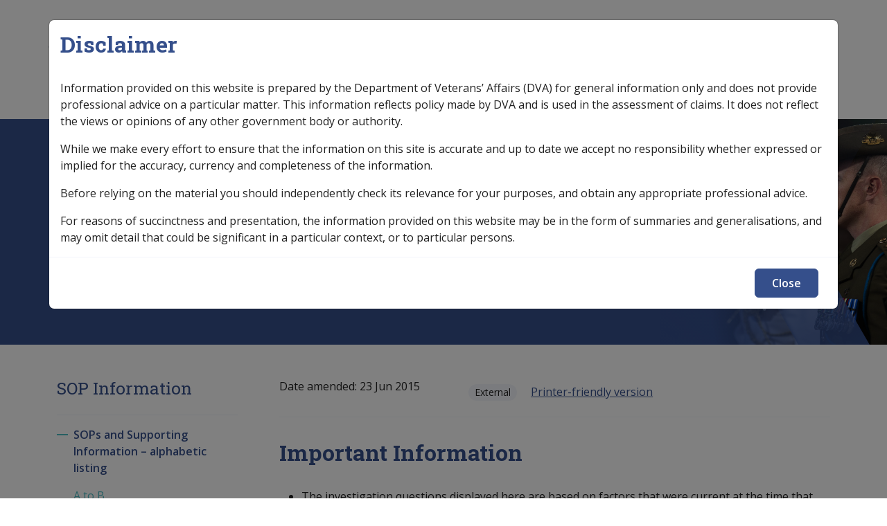

--- FILE ---
content_type: text/html; charset=UTF-8
request_url: https://clik.dva.gov.au/ccps-medical-research-library/alphabetic-index-statements-principles/b/alzheimer-type-dementia-f020/factors-ccps-16-september-2011-f020
body_size: 11822
content:


<!-- THEME DEBUG -->
<!-- THEME HOOK: 'html' -->
<!-- FILE NAME SUGGESTIONS:
   ▪️ html--node--63250.html.twig
   ▪️ html--node--%.html.twig
   ▪️ html--node.html.twig
   ✅ html.html.twig
-->
<!-- 💡 BEGIN CUSTOM TEMPLATE OUTPUT from 'themes/custom/custom/iconagency/templates/layout/html.html.twig' -->
<!DOCTYPE html>
<html lang="en" dir="ltr">
	<head>
    <!-- Google tag (gtag.js) -->
    <script async src="https://www.googletagmanager.com/gtag/js?id=G-XE11Q2STHP"></script>
    <script>
      window.dataLayer = window.dataLayer || [];
      function gtag(){dataLayer.push(arguments);}
      gtag('js', new Date());
      gtag('config', 'G-XXXXXXXX');
    </script>
    <meta charset="utf-8" />
<script async src="https://www.googletagmanager.com/gtag/js?id=G-SZG3C6Q6LC"></script>
<script>window.dataLayer = window.dataLayer || [];function gtag(){dataLayer.push(arguments)};gtag("js", new Date());gtag("set", "developer_id.dMDhkMT", true);gtag("config", "G-SZG3C6Q6LC", {"groups":"default","linker":{"domains":["clik.dva.gov.au","nginx-master-clik.govcms5.amazee.io"]},"page_placeholder":"PLACEHOLDER_page_location"});gtag('config', 'G-0XT7NFV9ZS', {'name': 'govcms'}); gtag('govcms.send', 'pageview', {'anonymizeIp': true})</script>
<meta name="description" content="Important InformationThe investigation questions displayed here are based on factors that were current at the time that they were incorporated into the CCPS application.There may have been new instruments for this SOP condition issued after they were added to the CCPS application.Please ensure that you refer to and use the latest instruments for this SOP condition (Alzheimer-type dementia)." />
<link rel="canonical" href="https://clik.dva.gov.au/ccps-medical-research-library/alphabetic-index-statements-principles/b/alzheimer-type-dementia-f020/factors-ccps-16-september-2011-f020" />
<meta name="Generator" content="Drupal 10 (http://drupal.org) + GovCMS (http://govcms.gov.au)" />
<meta name="MobileOptimized" content="width" />
<meta name="HandheldFriendly" content="true" />
<meta name="viewport" content="width=device-width, initial-scale=1, shrink-to-fit=no" />
<meta http-equiv="x-ua-compatible" content="ie=edge" />
<link rel="icon" href="/profiles/govcms/favicon.ico" type="image/vnd.microsoft.icon" />
<link rel="prev" href="/ccps-medical-research-library/statements-principles/b/alzheimer-type-dementia-f020-g30" />
<link rel="up" href="/ccps-medical-research-library/statements-principles/b/alzheimer-type-dementia-f020-g30" />
<link rel="next" href="/ccps-medical-research-library/alphabetic-index-statements-principles/b/alzheimer-type-dementia-f020/factors-ccps-16-september-2011-f020/moderate-severe-cerebral-trauma" />

    <title>Factors in CCPS as at 16 September 2011 (F020) | CLIK</title>
    <link rel="stylesheet" media="all" href="/sites/default/files/css/css_zqB5ZShHKmfqoaCRpwgP4DFhQeOg5jVsC1ToDNTwUx4.css?delta=0&amp;language=en&amp;theme=iconagency&amp;include=eJxlytEJgDAMBcCFKh1JXmoowdonSRS6vQN43ydkRjruXeBurEKe28RrHWmcRX7BFUfz55JijRNdZ1u1DwpGiRWpVxWEfmhMI6k" />
<link rel="stylesheet" media="all" href="/sites/default/files/css/css_MoXBB9twfUw0PGohkYjD9Z5y_2rFUl93W-Vxt-OsVtQ.css?delta=1&amp;language=en&amp;theme=iconagency&amp;include=eJxlytEJgDAMBcCFKh1JXmoowdonSRS6vQN43ydkRjruXeBurEKe28RrHWmcRX7BFUfz55JijRNdZ1u1DwpGiRWpVxWEfmhMI6k" />
<link rel="stylesheet" media="all" href="https://fonts.googleapis.com/css2?family=Roboto+Slab:wght@400;700&amp;display=swap" />
<link rel="stylesheet" media="all" href="https://fonts.googleapis.com/css2?family=Open+Sans:ital,wght@0,300;0,400;0,600;0,700;1,400;1,600;1,700&amp;display=swap" />
<link rel="stylesheet" media="all" href="/themes/custom/custom/iconagency/assets/dist/css/vendors.css?t6zgbm" />
<link rel="stylesheet" media="all" href="/themes/custom/custom/iconagency/assets/dist/css/app.css?t6zgbm" />
<link rel="stylesheet" media="print" href="/themes/custom/custom/iconagency/assets/dist/css/print.css?t6zgbm" />

    
  </head>
  <body class="layout-one-sidebar layout-sidebar-first page-node-63250 path-node node--type-page">
    <a href="#main-content" class="visually-hidden focusable skip-link">
      Skip to main content
    </a>
    
    

<!-- THEME DEBUG -->
<!-- THEME HOOK: 'off_canvas_page_wrapper' -->
<!-- BEGIN OUTPUT from 'core/modules/system/templates/off-canvas-page-wrapper.html.twig' -->
  <div class="dialog-off-canvas-main-canvas" data-off-canvas-main-canvas>
    

<!-- THEME DEBUG -->
<!-- THEME HOOK: 'page' -->
<!-- FILE NAME SUGGESTIONS:
   ▪️ page--node--page.html.twig
   ▪️ page--node--63250.html.twig
   ▪️ page--node--%.html.twig
   ▪️ page--node.html.twig
   ✅ page.html.twig
-->
<!-- 💡 BEGIN CUSTOM TEMPLATE OUTPUT from 'themes/custom/custom/iconagency/templates/layout/page.html.twig' -->
<div id="page-wrapper">
	<div id="page">
		
<header id="site-header" class="header" role="banner" aria-label="Site header">
  
    <div class="container pt-2 pt-lg-3">
      <div class="d-flex align-items-center position-relative">
        <div class="me-auto">
          

<!-- THEME DEBUG -->
<!-- THEME HOOK: 'region' -->
<!-- FILE NAME SUGGESTIONS:
   ▪️ region--header-branding.html.twig
   ✅ region.html.twig
-->
<!-- BEGIN OUTPUT from 'themes/custom/contrib/bootstrap_barrio/templates/layout/region.html.twig' -->
  <section class="row region region-header-branding">
    

<!-- THEME DEBUG -->
<!-- THEME HOOK: 'block' -->
<!-- FILE NAME SUGGESTIONS:
   ▪️ block--iconagency-site-branding.html.twig
   ✅ block--system-branding-block.html.twig
   ▪️ block--system.html.twig
   ▪️ block.html.twig
-->
<!-- 💡 BEGIN CUSTOM TEMPLATE OUTPUT from 'themes/custom/custom/iconagency/templates/block/block--system-branding-block.html.twig' -->
  <a href="/" title="Home" rel="home" class="navbar-brand d-inline-block">
                      <span class="d-none d-md-inline"><img src="/themes/custom/custom/iconagency/logo.svg" alt="Home - Australian Government Department of Veterans Affairs logo" class="img-fluid align-top"/></span>
      <span class="d-inline d-md-none" aria-hidden="true"><img src="/themes/custom/custom/iconagency/logo-mobile.svg" alt="" role="presentation" class="img-fluid ps-2 align-top"/></span>
      <span class="logo-clik">CLIK</span>
        
  </a>

<!-- END CUSTOM TEMPLATE OUTPUT from 'themes/custom/custom/iconagency/templates/block/block--system-branding-block.html.twig' -->


  </section>

<!-- END OUTPUT from 'themes/custom/contrib/bootstrap_barrio/templates/layout/region.html.twig' -->


        </div>

        <div class="px-0 d-none d-lg-flex flex-grow-1 ms-auto pe-0 flex-column flex-lg-row justify-content-end" id="site-nav-main">

          <div class="site-header-search d-flex align-items-center position-relative">
                          <form action="/search" class="search-bar d-flex position-absolute end-0">
                <input type="search" name="keys" pattern=".*\S.*" required autocomplete="off" placeholder="Search">
                <button class="search-btn" type="submit" tabindex="-1">
                  <span class="sr-only">Search</span>
                  <span aria-hidden="true"><svg xmlns="http://www.w3.org/2000/svg" viewBox="0 0 512 512"><path d="M368 208A160 160 0 1 0 48 208a160 160 0 1 0 320 0zM337.1 371.1C301.7 399.2 256.8 416 208 416C93.1 416 0 322.9 0 208S93.1 0 208 0S416 93.1 416 208c0 48.8-16.8 93.7-44.9 129.1L505 471c9.4 9.4 9.4 24.6 0 33.9s-24.6 9.4-33.9 0L337.1 371.1z"/></svg>
</span>
                </button>
              </form>
            
          </div>


        </div>

                <button id="mobile-menu-button" class="hamburger hamburger--spin" type="button" aria-hidden="true" hidden aria-controls="mobile-menu">
							<span class="label">
								<span class="sr-only">Mobile</span>
							</span>
          <span class="hamburger-box">
								<span class="hamburger-inner"></span>
							</span>
                    <span class="spinner"></span>
        </button>

      </div>
      <nav  class="navbar navbar-expand-xl" id="navbar-main">
                  <div class="collapse navbar-collapse" id="collasping-nav">
            

<!-- THEME DEBUG -->
<!-- THEME HOOK: 'region' -->
<!-- FILE NAME SUGGESTIONS:
   ✅ region--nowrap.html.twig
   ▪️ region--primary-menu.html.twig
   ▪️ region.html.twig
-->
<!-- BEGIN OUTPUT from 'themes/custom/contrib/bootstrap_barrio/templates/layout/region--nowrap.html.twig' -->
  

<!-- THEME DEBUG -->
<!-- THEME HOOK: 'block' -->
<!-- FILE NAME SUGGESTIONS:
   ▪️ block--iconagency-main-navigation.html.twig
   ▪️ block--system-menu-block--main.html.twig
   ✅ block--system-menu-block.html.twig
   ▪️ block--system.html.twig
   ▪️ block.html.twig
-->
<!-- BEGIN OUTPUT from 'themes/custom/contrib/bootstrap_barrio/templates/block/block--system-menu-block.html.twig' -->
<nav role="navigation" aria-labelledby="block-iconagency-main-navigation-menu" id="block-iconagency-main-navigation" class="settings-tray-editable block block-menu navigation menu--main" data-drupal-settingstray="editable">
            
  <h2 class="visually-hidden" id="block-iconagency-main-navigation-menu">Main navigation</h2>
  

        

<!-- THEME DEBUG -->
<!-- THEME HOOK: 'menu__main' -->
<!-- FILE NAME SUGGESTIONS:
   ✅ menu--main.html.twig
   ✅ menu--main.html.twig
   ▪️ menu.html.twig
-->
<!-- 💡 BEGIN CUSTOM TEMPLATE OUTPUT from 'themes/custom/custom/iconagency/templates/navigation/menu--main.html.twig' -->

        <ul id="block-iconagency-main-navigation" class="clearfix nav navbar-nav">
                        <li class="nav-item nav-item--">
                                                        <a href="/" class="nav-link nav-link--home text-wrap ms-0"><svg width="15" height="15" viewBox="0 0 15 15" fill="none" xmlns="http://www.w3.org/2000/svg">
<path d="M7.5 0.5L7.8254 0.120372C7.63815 -0.0401239 7.36185 -0.0401239 7.1746 0.120372L7.5 0.5ZM0.5 6.5L0.174604 6.12037L0 6.27003V6.5H0.5ZM5.5 14.5V15C5.77614 15 6 14.7761 6 14.5H5.5ZM9.5 14.5H9C9 14.7761 9.22386 15 9.5 15V14.5ZM14.5 6.5H15V6.27003L14.8254 6.12037L14.5 6.5ZM1.5 15H5.5V14H1.5V15ZM14.8254 6.12037L7.8254 0.120372L7.1746 0.879628L14.1746 6.87963L14.8254 6.12037ZM7.1746 0.120372L0.174604 6.12037L0.825396 6.87963L7.8254 0.879628L7.1746 0.120372ZM6 14.5V11.5H5V14.5H6ZM9 11.5V14.5H10V11.5H9ZM9.5 15H13.5V14H9.5V15ZM15 13.5V6.5H14V13.5H15ZM0 6.5V13.5H1V6.5H0ZM7.5 10C8.32843 10 9 10.6716 9 11.5H10C10 10.1193 8.88071 9 7.5 9V10ZM7.5 9C6.11929 9 5 10.1193 5 11.5H6C6 10.6716 6.67157 10 7.5 10V9ZM13.5 15C14.3284 15 15 14.3284 15 13.5H14C14 13.7761 13.7761 14 13.5 14V15ZM1.5 14C1.22386 14 1 13.7761 1 13.5H0C0 14.3284 0.671573 15 1.5 15V14Z" fill="#E6E6E6"/>
</svg>
</a>
                              </li>
                      <li class="nav-item menu-item--expanded dropdown nav-item--legislation-library">
                                          <a href="/legislation-library" class="nav-link dropdown-toggle nav-link--legislation-library text-wrap" data-toggle="dropdown" aria-expanded="false" aria-haspopup="true" data-drupal-link-system-path="node/50743">Legislation Library</a>
                        <span class="" ></span>
                          <button class="js-submenu-expand visually-hidden focusable">Expand <em>Legislation Library</em> sub menu</button>
                                    <ul class="dropdown-menu masonry js-submenu">
                                <li class="dropdown-item border-0 nav-item--service-eligibility-assistant-0">
                                                        <a href="/service-eligibility-assistant-0" class="nav-link--service-eligibility-assistant-0 text-wrap" data-drupal-link-system-path="node/32966">Service Eligibility Assistant</a>
                              </li>
          </ul>
        
                  </li>
                      <li class="nav-item menu-item--expanded dropdown nav-item--compensation-support-libraries">
                                          <a href="/compensation-support-libraries" class="nav-link dropdown-toggle nav-link--compensation-support-libraries text-wrap" data-toggle="dropdown" aria-expanded="false" aria-haspopup="true" data-drupal-link-system-path="node/86336">Compensation &amp; Support</a>
                        <span class="" ></span>
                          <button class="js-submenu-expand visually-hidden focusable">Expand <em>Compensation &amp; Support</em> sub menu</button>
                                    <ul class="dropdown-menu masonry js-submenu">
                                <li class="dropdown-item border-0 menu-item--expanded dropdown nav-item--compensation-and-support-policy-library">
                                          <a href="/compensation-and-support-policy-library" class="dropdown-toggle nav-link--compensation-and-support-policy-library text-wrap" data-toggle="dropdown" aria-expanded="false" aria-haspopup="true" data-drupal-link-system-path="node/16567">Compensation &amp; Support Policy Library</a>
                        <span class="" ></span>
                                      <ul class="dropdown-menu-col pl-0 mt-2">
                                  <li class="dropdown-item border-0 position-relative nav-item--compensation-and-support-policy-library-keyword-index">
                                <svg width="24" height="24" viewBox="0 0 24 24" fill="none" xmlns="http://www.w3.org/2000/svg">
<path d="M9 6L15 12L9 18" stroke="#354f8b" stroke-width="2" stroke-linecap="round" stroke-linejoin="round"/>
</svg>

                                              <a href="/compensation-and-support-policy-library/keyword-index" class="pb-0 nav-link--compensation-and-support-policy-library-keyword-index text-wrap" data-drupal-link-system-path="node/86339">Keyword Index</a>
                              </li>
          </ul>
        
                  </li>
                      <li class="dropdown-item border-0 nav-item--compensation-and-support-reference-library">
                                                        <a href="/compensation-and-support-reference-library" class="nav-link--compensation-and-support-reference-library text-wrap" data-drupal-link-system-path="node/23955">Compensation &amp; Support Reference Library</a>
                              </li>
          </ul>
        
                  </li>
                      <li class="nav-item menu-item--expanded dropdown nav-item--rehabilitation-libraries">
                                          <a href="/rehabilitation-libraries" class="nav-link dropdown-toggle nav-link--rehabilitation-libraries text-wrap" data-toggle="dropdown" aria-expanded="false" aria-haspopup="true" data-drupal-link-system-path="node/86335">Rehabilitation</a>
                        <span class="" ></span>
                          <button class="js-submenu-expand visually-hidden focusable">Expand <em>Rehabilitation</em> sub menu</button>
                                    <ul class="dropdown-menu masonry js-submenu">
                                <li class="dropdown-item border-0 nav-item--rehabilitation-policy-library">
                                                        <a href="/rehabilitation-policy-library" class="nav-link--rehabilitation-policy-library text-wrap" data-drupal-link-system-path="node/21234">Rehabilitation Policy Library</a>
                              </li>
                      <li class="dropdown-item border-0 nav-item--rehabilitation-library-keyword-index">
                                                        <a href="/rehabilitation-library/keyword-index" class="nav-link--rehabilitation-library-keyword-index text-wrap" data-drupal-link-system-path="node/32844">Keyword Index</a>
                              </li>
          </ul>
        
                  </li>
                      <li class="nav-item menu-item--expanded dropdown nav-item--military-compensation-libraries">
                                          <a href="/military-compensation-libraries" class="nav-link dropdown-toggle nav-link--military-compensation-libraries text-wrap" data-toggle="dropdown" aria-expanded="false" aria-haspopup="true" data-drupal-link-system-path="node/86337">Military Compensation</a>
                        <span class="" ></span>
                          <button class="js-submenu-expand visually-hidden focusable">Expand <em>Military Compensation</em> sub menu</button>
                                    <ul class="dropdown-menu masonry js-submenu">
                                <li class="dropdown-item border-0 nav-item--military-compensation-mrca-manuals-and-resources-library">
                                                        <a href="/military-compensation-mrca-manuals-and-resources-library" class="nav-link--military-compensation-mrca-manuals-and-resources-library text-wrap" data-drupal-link-system-path="node/19442">MRCA Info</a>
                              </li>
                      <li class="dropdown-item border-0 nav-item--military-compensation-srca-manuals-and-resources-library">
                                                        <a href="/military-compensation-srca-manuals-and-resources-library" class="nav-link--military-compensation-srca-manuals-and-resources-library text-wrap" data-drupal-link-system-path="node/20951">SRCA Info</a>
                              </li>
                      <li class="dropdown-item border-0 nav-item--compensation-claims-procedures">
                                                        <a href="/compensation-claims-procedures" class="nav-link--compensation-claims-procedures text-wrap" data-drupal-link-system-path="node/31587">Compensation Claims Procedures</a>
                              </li>
          </ul>
        
                  </li>
                      <li class="nav-item nav-item--sop-information">
                                                        <a href="/sop-information" class="nav-link nav-link--sop-information text-wrap" data-drupal-link-system-path="node/77447">SOP Information</a>
                              </li>
                      <li class="nav-item nav-item--glossary">
                                                        <a href="/glossary" class="nav-link nav-link--glossary text-wrap" data-drupal-link-system-path="glossary">Glossary</a>
                              </li>
          </ul>
        


<!-- END CUSTOM TEMPLATE OUTPUT from 'themes/custom/custom/iconagency/templates/navigation/menu--main.html.twig' -->


  </nav>

<!-- END OUTPUT from 'themes/custom/contrib/bootstrap_barrio/templates/block/block--system-menu-block.html.twig' -->



<!-- END OUTPUT from 'themes/custom/contrib/bootstrap_barrio/templates/layout/region--nowrap.html.twig' -->


          </div>
              </nav>
    </div>
    
   <div class="site-banner-outter bg-with-image" style="background-image: url('/themes/custom/custom/iconagency/assets/src/images/clik-header.jpg')">

    <div class="container">
      <div class="row">
        <div class="col-12">
                      <div class="breadcrumbs">
              <div class="section clearfix" role="complementary">
                

<!-- THEME DEBUG -->
<!-- THEME HOOK: 'region' -->
<!-- FILE NAME SUGGESTIONS:
   ▪️ region--breadcrumbs.html.twig
   ✅ region.html.twig
-->
<!-- BEGIN OUTPUT from 'themes/custom/contrib/bootstrap_barrio/templates/layout/region.html.twig' -->
  <section class="row region region-breadcrumbs">
    

<!-- THEME DEBUG -->
<!-- THEME HOOK: 'block' -->
<!-- FILE NAME SUGGESTIONS:
   ▪️ block--iconagency-breadcrumbs.html.twig
   ✅ block--system-breadcrumb-block.html.twig
   ▪️ block--system.html.twig
   ▪️ block.html.twig
-->
<!-- 💡 BEGIN CUSTOM TEMPLATE OUTPUT from 'themes/custom/custom/iconagency/templates/block/block--system-breadcrumb-block.html.twig' -->
<div id="block-iconagency-breadcrumbs" class="settings-tray-editable block block-system block-system-breadcrumb-block" data-drupal-settingstray="editable">
  
    
      <div class="content">
      

<!-- THEME DEBUG -->
<!-- THEME HOOK: 'breadcrumb' -->
<!-- 💡 BEGIN CUSTOM TEMPLATE OUTPUT from 'themes/custom/custom/iconagency/templates/navigation/breadcrumb.html.twig' -->


	<nav role="navigation" aria-label="breadcrumb" class="col">
		<ol class="breadcrumb">
												<span class="breadcrumb-item">
						              <span style="margin-left: 14px;"><svg width="15" height="15" viewBox="0 0 15 15" fill="none" xmlns="http://www.w3.org/2000/svg">
<path d="M7.5 0.5L7.8254 0.120372C7.63815 -0.0401239 7.36185 -0.0401239 7.1746 0.120372L7.5 0.5ZM0.5 6.5L0.174604 6.12037L0 6.27003V6.5H0.5ZM5.5 14.5V15C5.77614 15 6 14.7761 6 14.5H5.5ZM9.5 14.5H9C9 14.7761 9.22386 15 9.5 15V14.5ZM14.5 6.5H15V6.27003L14.8254 6.12037L14.5 6.5ZM1.5 15H5.5V14H1.5V15ZM14.8254 6.12037L7.8254 0.120372L7.1746 0.879628L14.1746 6.87963L14.8254 6.12037ZM7.1746 0.120372L0.174604 6.12037L0.825396 6.87963L7.8254 0.879628L7.1746 0.120372ZM6 14.5V11.5H5V14.5H6ZM9 11.5V14.5H10V11.5H9ZM9.5 15H13.5V14H9.5V15ZM15 13.5V6.5H14V13.5H15ZM0 6.5V13.5H1V6.5H0ZM7.5 10C8.32843 10 9 10.6716 9 11.5H10C10 10.1193 8.88071 9 7.5 9V10ZM7.5 9C6.11929 9 5 10.1193 5 11.5H6C6 10.6716 6.67157 10 7.5 10V9ZM13.5 15C14.3284 15 15 14.3284 15 13.5H14C14 13.7761 13.7761 14 13.5 14V15ZM1.5 14C1.22386 14 1 13.7761 1 13.5H0C0 14.3284 0.671573 15 1.5 15V14Z" fill="#E6E6E6"/>
</svg>
</span>
						
						<a href="/">
							Home
						</a>
					</li>
																<span class="breadcrumb-item">
													<svg width="24" height="24" viewBox="0 0 24 24" fill="none" xmlns="http://www.w3.org/2000/svg">
<path d="M9 6L15 12L9 18" stroke="#E6E6E6" stroke-width="2" stroke-linecap="round" stroke-linejoin="round"/>
</svg>

						
						<a href="/sop-information">
							SOP Information
						</a>
					</li>
																<span class="breadcrumb-item">
													<svg width="24" height="24" viewBox="0 0 24 24" fill="none" xmlns="http://www.w3.org/2000/svg">
<path d="M9 6L15 12L9 18" stroke="#E6E6E6" stroke-width="2" stroke-linecap="round" stroke-linejoin="round"/>
</svg>

						
						<a href="/ccps-medical-research-library/sops-and-supporting-information-alphabetic-listing">
							SOPs and Supporting Information – alphabetic listing
						</a>
					</li>
																<span class="breadcrumb-item">
													<svg width="24" height="24" viewBox="0 0 24 24" fill="none" xmlns="http://www.w3.org/2000/svg">
<path d="M9 6L15 12L9 18" stroke="#E6E6E6" stroke-width="2" stroke-linecap="round" stroke-linejoin="round"/>
</svg>

						
						<a href="/ccps-medical-research-library/statements-principles/b">
							A to B
						</a>
					</li>
																<span class="breadcrumb-item">
													<svg width="24" height="24" viewBox="0 0 24 24" fill="none" xmlns="http://www.w3.org/2000/svg">
<path d="M9 6L15 12L9 18" stroke="#E6E6E6" stroke-width="2" stroke-linecap="round" stroke-linejoin="round"/>
</svg>

						
						<a href="/ccps-medical-research-library/statements-principles/b/alzheimer-type-dementia-f020-g30">
							Alzheimer disease F020
						</a>
					</li>
																<li class="breadcrumb-item active">
													<svg width="24" height="24" viewBox="0 0 24 24" fill="none" xmlns="http://www.w3.org/2000/svg">
<path d="M9 6L15 12L9 18" stroke="#E6E6E6" stroke-width="2" stroke-linecap="round" stroke-linejoin="round"/>
</svg>

						
						Factors in CCPS as at 16 September 2011 (F020)
					</li>
									</ol>
	</nav>

<!-- END CUSTOM TEMPLATE OUTPUT from 'themes/custom/custom/iconagency/templates/navigation/breadcrumb.html.twig' -->


    </div>
  </div>

<!-- END CUSTOM TEMPLATE OUTPUT from 'themes/custom/custom/iconagency/templates/block/block--system-breadcrumb-block.html.twig' -->


  </section>

<!-- END OUTPUT from 'themes/custom/contrib/bootstrap_barrio/templates/layout/region.html.twig' -->


              </div>
            </div>
                    <div id="site-header-main">
            

<!-- THEME DEBUG -->
<!-- THEME HOOK: 'region' -->
<!-- FILE NAME SUGGESTIONS:
   ✅ region--nowrap.html.twig
   ▪️ region--header.html.twig
   ▪️ region.html.twig
-->
<!-- BEGIN OUTPUT from 'themes/custom/contrib/bootstrap_barrio/templates/layout/region--nowrap.html.twig' -->
  

<!-- THEME DEBUG -->
<!-- THEME HOOK: 'block' -->
<!-- FILE NAME SUGGESTIONS:
   ▪️ block--iconagency-page-title.html.twig
   ▪️ block--page-title-block.html.twig
   ▪️ block--core.html.twig
   ✅ block.html.twig
-->
<!-- BEGIN OUTPUT from 'themes/custom/contrib/bootstrap_barrio/templates/block/block.html.twig' -->
<div id="block-iconagency-page-title" class="block block-core block-page-title-block">
  
    
      <div class="content">
      

<!-- THEME DEBUG -->
<!-- THEME HOOK: 'page_title' -->
<!-- 💡 BEGIN CUSTOM TEMPLATE OUTPUT from 'themes/custom/custom/iconagency/templates/content/page-title.html.twig' -->

  <h1 class="title">Factors in CCPS as at 16 September 2011 (F020)</h1>


<!-- END CUSTOM TEMPLATE OUTPUT from 'themes/custom/custom/iconagency/templates/content/page-title.html.twig' -->


    </div>
  </div>

<!-- END OUTPUT from 'themes/custom/contrib/bootstrap_barrio/templates/block/block.html.twig' -->



<!-- END OUTPUT from 'themes/custom/contrib/bootstrap_barrio/templates/layout/region--nowrap.html.twig' -->


          </div>
        </div>
      </div>
    </div>
    </div>
  </header>

    
          <div id="main-wrapper" class="layout-main-wrapper clearfix">
    							<div id="main" class=" ">
					<div class="row-offcanvas row-offcanvas-left clearfix">
						              <div class="container pt-3 pt-lg-5">
                <div class="row">
                  <main class="main-content col order-first col-12 col-lg-9 pb-3 pb-lg-5 order-lg-2 ps-lg-5" id="content" role="main">
                    <section class="section">
                      <a id="main-content" tabindex="-1"></a>
                      

<!-- THEME DEBUG -->
<!-- THEME HOOK: 'region' -->
<!-- FILE NAME SUGGESTIONS:
   ✅ region--nowrap.html.twig
   ▪️ region--content.html.twig
   ▪️ region.html.twig
-->
<!-- BEGIN OUTPUT from 'themes/custom/contrib/bootstrap_barrio/templates/layout/region--nowrap.html.twig' -->
  <div data-drupal-messages-fallback class="hidden"></div>

<!-- THEME DEBUG -->
<!-- THEME HOOK: 'block' -->
<!-- FILE NAME SUGGESTIONS:
   ▪️ block--iconagency-clik-theme-system-main.html.twig
   ▪️ block--system-main-block.html.twig
   ▪️ block--system.html.twig
   ✅ block.html.twig
-->
<!-- BEGIN OUTPUT from 'themes/custom/contrib/bootstrap_barrio/templates/block/block.html.twig' -->
<div id="block-iconagency-clik-theme-system-main" class="block block-system block-system-main-block">
  
    
      <div class="content">
      

<!-- THEME DEBUG -->
<!-- THEME HOOK: 'ds_entity_view' -->
<!-- BEGIN OUTPUT from 'modules/contrib/ds/templates/ds-entity-view.html.twig' -->


<!-- THEME DEBUG -->
<!-- THEME HOOK: 'ds_custom_icon_page_2_col' -->
<!-- FILE NAME SUGGESTIONS:
   ▪️ ds-custom-icon-page-2-col--node--63250.html.twig
   ▪️ ds-custom-icon-page-2-col--node-page-full.html.twig
   ▪️ ds-custom-icon-page-2-col--node-page.html.twig
   ▪️ ds-custom-icon-page-2-col--node-full.html.twig
   ▪️ ds-custom-icon-page-2-col--node.html.twig
   ✅ ds-custom-icon-page-2-col.html.twig
   ✅ ds-custom-icon-page-2-col.html.twig
-->
<!-- 💡 BEGIN CUSTOM TEMPLATE OUTPUT from 'themes/custom/custom/iconagency/ds_layouts/ds-custom-icon-page-2-col/ds-custom-icon-page-2-col.html.twig' -->
<div class="node node--type-page node--view-mode-full ds-2col clearfix icon-2col">


  <div class="border-bottom mb-3 pb-3" id="content-header">
    

<!-- THEME DEBUG -->
<!-- THEME HOOK: 'field_group_html_element' -->
<!-- FILE NAME SUGGESTIONS:
   ▪️ field-group-html-element--node--page--group-row.html.twig
   ▪️ field-group-html-element--node--page--div.html.twig
   ▪️ field-group-html-element--node--group-row.html.twig
   ▪️ field-group-html-element--node--page.html.twig
   ▪️ field-group-html-element--node--div.html.twig
   ▪️ field-group-html-element--group-row.html.twig
   ▪️ field-group-html-element--page.html.twig
   ▪️ field-group-html-element--node.html.twig
   ▪️ field-group-html-element--div.html.twig
   ✅ field-group-html-element.html.twig
-->
<!-- BEGIN OUTPUT from 'modules/contrib/field_group/templates/field-group-html-element.html.twig' -->

<div  class="row">
    

<!-- THEME DEBUG -->
<!-- THEME HOOK: 'field' -->
<!-- FILE NAME SUGGESTIONS:
   ▪️ field--expert--node--field-date-updated--page--full.html.twig
   ▪️ field--expert--node--field-date-updated--page.html.twig
   ▪️ field--expert--node--page--full.html.twig
   ▪️ field--expert--node--page.html.twig
   ▪️ field--expert--node--field-date-updated.html.twig
   ▪️ field--expert--field-date-updated--page--full.html.twig
   ▪️ field--expert--field-date-updated--page.html.twig
   ▪️ field--expert--page--full.html.twig
   ▪️ field--expert--page.html.twig
   ▪️ field--expert--field-date-updated.html.twig
   ▪️ field--expert.html.twig
   ▪️ field--ds-field-expert.html.twig
   ▪️ field--node--field-date-updated--page.html.twig
   ▪️ field--node--field-date-updated.html.twig
   ▪️ field--node--page.html.twig
   ▪️ field--field-date-updated.html.twig
   ▪️ field--datetime.html.twig
   ▪️ field.html.twig
-->
<!-- BEGIN OUTPUT from 'modules/contrib/ds/templates/ds-field-expert.html.twig' -->
      <div  class="align-content-center col-12 col-lg-4">
            <div  class="d-inline field__label">Date amended:</div>
  
            <div  class="d-inline">
            <span class="pe-3">

<!-- THEME DEBUG -->
<!-- THEME HOOK: 'time' -->
<!-- BEGIN OUTPUT from 'themes/custom/contrib/bootstrap_barrio/templates/field/time.html.twig' -->
<time datetime="2015-06-23T12:00:00Z" class="datetime">23 Jun 2015</time>

<!-- END OUTPUT from 'themes/custom/contrib/bootstrap_barrio/templates/field/time.html.twig' -->

</span>
      
      </div>
  
    </div>


<!-- END OUTPUT from 'modules/contrib/ds/templates/ds-field-expert.html.twig' -->



<!-- THEME DEBUG -->
<!-- THEME HOOK: 'field_group_html_element' -->
<!-- FILE NAME SUGGESTIONS:
   ▪️ field-group-html-element--node--page--group-label-group.html.twig
   ▪️ field-group-html-element--node--page--div.html.twig
   ▪️ field-group-html-element--node--group-label-group.html.twig
   ▪️ field-group-html-element--node--page.html.twig
   ▪️ field-group-html-element--node--div.html.twig
   ▪️ field-group-html-element--group-label-group.html.twig
   ▪️ field-group-html-element--page.html.twig
   ▪️ field-group-html-element--node.html.twig
   ▪️ field-group-html-element--div.html.twig
   ✅ field-group-html-element.html.twig
-->
<!-- BEGIN OUTPUT from 'modules/contrib/field_group/templates/field-group-html-element.html.twig' -->

<div  class="col-12 col-lg-8 label-group">
    

<!-- THEME DEBUG -->
<!-- THEME HOOK: 'field' -->
<!-- FILE NAME SUGGESTIONS:
   ▪️ field--expert--node--field-access-control--page--full.html.twig
   ▪️ field--expert--node--field-access-control--page.html.twig
   ▪️ field--expert--node--page--full.html.twig
   ▪️ field--expert--node--page.html.twig
   ▪️ field--expert--node--field-access-control.html.twig
   ▪️ field--expert--field-access-control--page--full.html.twig
   ▪️ field--expert--field-access-control--page.html.twig
   ▪️ field--expert--page--full.html.twig
   ▪️ field--expert--page.html.twig
   ▪️ field--expert--field-access-control.html.twig
   ▪️ field--expert.html.twig
   ▪️ field--ds-field-expert.html.twig
   ▪️ field--node--field-access-control--page.html.twig
   ▪️ field--node--field-access-control.html.twig
   ▪️ field--node--page.html.twig
   ▪️ field--field-access-control.html.twig
   ▪️ field--entity-reference.html.twig
   ▪️ field.html.twig
-->
<!-- BEGIN OUTPUT from 'modules/contrib/ds/templates/ds-field-expert.html.twig' -->
    
      <div class="badge rounded-pill badge-light">External</div>
      
  


<!-- END OUTPUT from 'modules/contrib/ds/templates/ds-field-expert.html.twig' -->



<!-- THEME DEBUG -->
<!-- THEME HOOK: 'links__node' -->
<!-- FILE NAME SUGGESTIONS:
   ▪️ links--node.html.twig
   ✅ links--inline.html.twig
   ▪️ links--node.html.twig
   ▪️ links.html.twig
-->
<!-- BEGIN OUTPUT from 'themes/custom/contrib/bootstrap_barrio/templates/navigation/links--inline.html.twig' -->


  <div class="inline__links"><nav class="links inline nav links-inline"><span class="book-printer nav-link"><a href="/book/export/html/63250" title="Show a printer-friendly version of this book page and its sub-pages.">Printer-friendly version</a></span></nav>
  </div>

<!-- END OUTPUT from 'themes/custom/contrib/bootstrap_barrio/templates/navigation/links--inline.html.twig' -->


  </div>
<!-- END OUTPUT from 'modules/contrib/field_group/templates/field-group-html-element.html.twig' -->


  </div>
<!-- END OUTPUT from 'modules/contrib/field_group/templates/field-group-html-element.html.twig' -->


  </div>


<div class="content-main py-2">
      <div class="row">
      <div class="col-12 py-2">
        

<!-- THEME DEBUG -->
<!-- THEME HOOK: 'field' -->
<!-- FILE NAME SUGGESTIONS:
   ▪️ field--ds-field-default.html.twig
   ▪️ field--node--body--page.html.twig
   ▪️ field--node--body.html.twig
   ▪️ field--node--page.html.twig
   ▪️ field--body.html.twig
   ✅ field--text-with-summary.html.twig
   ▪️ field.html.twig
-->
<!-- BEGIN OUTPUT from 'themes/custom/contrib/bootstrap_barrio/templates/field/field--text-with-summary.html.twig' -->

            <div class="clearfix text-formatted field field--name-body field--type-text-with-summary field--label-hidden field__item"><div class="field field-name-body field-type-text-with-summary field-label-hidden field-wrapper body field"><h2>Important Information</h2><ul><li>The investigation questions displayed here are based on factors that were current at the time that they were incorporated into&nbsp;the CCPS application.</li><li>There may have been new instruments for this SOP condition issued after they were added to the&nbsp;CCPS application.</li><li>Please ensure that you refer to and use the latest instruments for this SOP condition (Alzheimer-type dementia).</li></ul><h3>&nbsp;</h3><h5>Current Statements of Principles</h5><ul><li>Please refer to the Repatriation Medical Authority (RMA) Website&nbsp;to confirm the most recent instruments for this&nbsp;SOP condition (Alzheimer-type dementia).</li><li>The Alzheimer-type dementia instruments at the RMA Website (<a href="http://www.rma.gov.au/SOP/alpha_ind/a.htm" target="_blank">Page 'A'</a>) will contain the latest SOP Factors.</li></ul>&nbsp;<h5>The following Alzheimer-type dementia factors were last reviewed for&nbsp;CCPS on&nbsp;16 September&nbsp;2011.</h5></div></div>
      
<!-- END OUTPUT from 'themes/custom/contrib/bootstrap_barrio/templates/field/field--text-with-summary.html.twig' -->


      </div>
    </div>
    <div class="row">
          </div>
</div>

  <div class="container">
    <div class="row">
      <div class="col-12 px-0 content-bottom">
        

<!-- THEME DEBUG -->
<!-- THEME HOOK: 'book_navigation' -->
<!-- 💡 BEGIN CUSTOM TEMPLATE OUTPUT from 'themes/custom/custom/iconagency/templates/navigation/book-navigation.html.twig' -->

  <nav id="book-navigation-77447" class="book-navigation my-3 my-lg-5" role="navigation" aria-labelledby="book-label-77447">

          <div class="in-this-part py-3 px-4 bg-teal-light mb-3 mb-lg-5">
                                            <h2 class="h4 mb-0">In this part</h2>
                                      

<!-- THEME DEBUG -->
<!-- THEME HOOK: 'book_tree__book_toc_77447' -->
<!-- FILE NAME SUGGESTIONS:
   ▪️ book-tree--book-toc-77447.html.twig
   ✅ book-tree.html.twig
-->
<!-- 💡 BEGIN CUSTOM TEMPLATE OUTPUT from 'themes/custom/custom/iconagency/templates/navigation/book-tree.html.twig' -->

<h2 class="h3 book-name d-none">SOP Information</h2>

              <ul class="menu">
                    <li class="menu-item menu-level--0">
                <a href="/ccps-medical-research-library/alphabetic-index-statements-principles/b/alzheimer-type-dementia-f020/factors-ccps-16-september-2011-f020/moderate-severe-cerebral-trauma" hreflang="en">A moderate to severe cerebral trauma</a>

        
              </li>
                <li class="menu-item menu-level--0">
                <a href="/ccps-medical-research-library/alphabetic-index-statements-principles/b/alzheimer-type-dementia-f020/factors-ccps-16-september-2011-f020/cigar-smoking" hreflang="en">Cigar smoking</a>

        
              </li>
                <li class="menu-item menu-level--0">
                <a href="/ccps-medical-research-library/alphabetic-index-statements-principles/b/alzheimer-type-dementia-f020/factors-ccps-16-september-2011-f020/cigarette-smoking" hreflang="en">Cigarette smoking</a>

        
              </li>
                <li class="menu-item menu-level--0">
                <a href="/ccps-medical-research-library/alphabetic-index-statements-principles/b/alzheimer-type-dementia-f020/factors-ccps-16-september-2011-f020/diabetes-mellitus" hreflang="en">Diabetes Mellitus</a>

        
              </li>
                <li class="menu-item menu-level--0">
                <a href="/ccps-medical-research-library/alphabetic-index-statements-principles/b/alzheimer-type-dementia-f020/factors-ccps-16-september-2011-f020/dyslipidaemia" hreflang="en">Dyslipidaemia</a>

        
              </li>
                <li class="menu-item menu-level--0">
                <a href="/ccps-medical-research-library/alphabetic-index-statements-principles/b/alzheimer-type-dementia-f020/factors-ccps-16-september-2011-f020/electromagnetic-field-exposure" hreflang="en">Electromagnetic field exposure</a>

        
              </li>
                <li class="menu-item menu-level--0">
                <a href="/ccps-medical-research-library/alphabetic-index-statements-principles/b/alzheimer-type-dementia-f020/factors-ccps-16-september-2011-f020/hyperhomocysteinaemia" hreflang="en">Hyperhomocysteinaemia</a>

        
              </li>
                <li class="menu-item menu-level--0">
                <a href="/ccps-medical-research-library/alphabetic-index-statements-principles/b/alzheimer-type-dementia-f020/factors-ccps-16-september-2011-f020/hypertension" hreflang="en">Hypertension</a>

        
              </li>
                <li class="menu-item menu-level--0">
                <a href="/ccps-medical-research-library/alphabetic-index-statements-principles/b/alzheimer-type-dementia-f020/factors-ccps-16-september-2011-f020/inability-obtain-appropriate-clinical-management-alzheimer-type-dementia" hreflang="en">Inability to obtain appropriate clinical management for Alzheimer-type dementia</a>

        
              </li>
                <li class="menu-item menu-level--0">
                <a href="/ccps-medical-research-library/alphabetic-index-statements-principles/b/alzheimer-type-dementia-f020/factors-ccps-16-september-2011-f020/major-depressive-episodes" hreflang="en">Major depressive episodes</a>

        
              </li>
                <li class="menu-item menu-level--0">
                <a href="/ccps-medical-research-library/alphabetic-index-statements-principles/b/alzheimer-type-dementia-f020/factors-ccps-16-september-2011-f020/obesity" hreflang="en">Obesity</a>

        
              </li>
                <li class="menu-item menu-level--0">
                <a href="/ccps-medical-research-library/alphabetic-index-statements-principles/b/alzheimer-type-dementia-f020/factors-ccps-16-september-2011-f020/pipe-smoking" hreflang="en">Pipe smoking</a>

        
              </li>
                <li class="menu-item menu-level--0">
                <a href="/ccps-medical-research-library/alphabetic-index-statements-principles/b/alzheimer-type-dementia-f020/factors-ccps-16-september-2011-f020/smoking-tobacco-products-material-contribution" hreflang="en">Smoking tobacco products - material contribution</a>

        
              </li>
                <li class="menu-item menu-level--0">
                <a href="/ccps-medical-research-library/alphabetic-index-statements-principles/b/alzheimer-type-dementia-f020/factors-ccps-16-september-2011-f020/thyroid-disorder" hreflang="en">Thyroid Disorder</a>

        
              </li>
        </ul>
  


<!-- END CUSTOM TEMPLATE OUTPUT from 'themes/custom/custom/iconagency/templates/navigation/book-tree.html.twig' -->


      </div>
    
          <h2 class="visually-hidden" id="book-label-77447">Book traversal links for Factors in CCPS as at 16 September 2011 (F020)</h2>
      <div class="book-pager" role="list">
              <a href="/ccps-medical-research-library/statements-principles/b/alzheimer-type-dementia-f020-g30" rel="prev" title="Go to previous page" class="link-prev" role="listitem">
          <span aria-hidden="true" role="presentation" class="link-icon"><svg width="24" height="24" viewBox="0 0 24 24" fill="none" xmlns="http://www.w3.org/2000/svg">
<path d="M9 6L15 12L9 18" stroke="#354F8B" stroke-width="2" stroke-linecap="round" stroke-linejoin="round"/>
</svg>
</span>
          <span class="d-none d-lg-flex">Alzheimer disease F020</span>
          <span class="d-flex d-lg-none">Last page</span>
        </a>
                    <a href="/ccps-medical-research-library/statements-principles/b/alzheimer-type-dementia-f020-g30" title="Go to parent page" class="link-up" role="listitem">
          <span class="sr-only">Go up</span>
          <span aria-hidden="true" role="presentation"><svg width="17" height="20" viewBox="0 0 17 20" fill="none" xmlns="http://www.w3.org/2000/svg">
<path d="M15.4961 10.7812L9.13672 4.42188C8.92188 4.20703 8.62109 4.20703 8.40625 4.42188L2.04688 10.7812C1.83203 10.9961 1.83203 11.3398 2.04688 11.5117L2.90625 12.3711C3.07812 12.5859 3.42188 12.5859 3.63672 12.3711L7.63281 8.20312V18.8594C7.63281 19.1602 7.89062 19.375 8.14844 19.375H9.35156C9.65234 19.375 9.86719 19.1602 9.86719 18.8594V8.20312L13.9062 12.3711C14.1211 12.5859 14.4648 12.5859 14.6367 12.3711L15.4961 11.5117C15.7109 11.3398 15.7109 10.9961 15.4961 10.7812ZM16.4844 2.35938C16.7852 2.35938 17 2.14453 17 1.84375V0.640625C17 0.382812 16.7852 0.125 16.4844 0.125H1.01562C0.757812 0.125 0.5 0.382812 0.5 0.640625V1.84375C0.5 2.14453 0.757812 2.35938 1.01562 2.35938H16.4844Z" fill="#354F8B"/>
</svg>
</span>
        </a>
                    <a href="/ccps-medical-research-library/alphabetic-index-statements-principles/b/alzheimer-type-dementia-f020/factors-ccps-16-september-2011-f020/moderate-severe-cerebral-trauma" rel="next" title="Go to next page" class="link-next" role="listitem">
          <span class="d-none d-lg-flex">A moderate to severe cerebral trauma</span>
          <span class="d-flex d-lg-none">Next page</span>
          <span aria-hidden="true" role="presentation" class="link-icon"><svg width="24" height="24" viewBox="0 0 24 24" fill="none" xmlns="http://www.w3.org/2000/svg">
<path d="M9 6L15 12L9 18" stroke="#354F8B" stroke-width="2" stroke-linecap="round" stroke-linejoin="round"/>
</svg>
</span>
        </a>
          </div>
      </nav>

<!-- END CUSTOM TEMPLATE OUTPUT from 'themes/custom/custom/iconagency/templates/navigation/book-navigation.html.twig' -->


      </div>
    </div>
  </div>

<div class="bg-dark-primary content-footer">
  
</div>

</div>

<!-- END CUSTOM TEMPLATE OUTPUT from 'themes/custom/custom/iconagency/ds_layouts/ds-custom-icon-page-2-col/ds-custom-icon-page-2-col.html.twig' -->



<!-- END OUTPUT from 'modules/contrib/ds/templates/ds-entity-view.html.twig' -->


    </div>
  </div>

<!-- END OUTPUT from 'themes/custom/contrib/bootstrap_barrio/templates/block/block.html.twig' -->



<!-- END OUTPUT from 'themes/custom/contrib/bootstrap_barrio/templates/layout/region--nowrap.html.twig' -->


                    </section>
                  </main>
                  <div class="sidebar_first sidebar col-12 col-lg-3 order-lg-1">
                    <aside class="section" role="complementary">
                      

<!-- THEME DEBUG -->
<!-- THEME HOOK: 'region' -->
<!-- FILE NAME SUGGESTIONS:
   ✅ region--nowrap.html.twig
   ▪️ region--sidebar-first.html.twig
   ▪️ region.html.twig
-->
<!-- BEGIN OUTPUT from 'themes/custom/contrib/bootstrap_barrio/templates/layout/region--nowrap.html.twig' -->
  

<!-- THEME DEBUG -->
<!-- THEME HOOK: 'block' -->
<!-- FILE NAME SUGGESTIONS:
   ▪️ block--iconagency-booknavigation.html.twig
   ▪️ block--book-navigation.html.twig
   ▪️ block--book.html.twig
   ✅ block.html.twig
-->
<!-- BEGIN OUTPUT from 'themes/custom/contrib/bootstrap_barrio/templates/block/block.html.twig' -->
<div id="block-iconagency-booknavigation" class="settings-tray-editable block block-book block-book-navigation" data-drupal-settingstray="editable">
  
    
      <div class="content">
      

<!-- THEME DEBUG -->
<!-- THEME HOOK: 'book_tree__book_toc_77447' -->
<!-- FILE NAME SUGGESTIONS:
   ▪️ book-tree--book-toc-77447.html.twig
   ✅ book-tree.html.twig
-->
<!-- 💡 BEGIN CUSTOM TEMPLATE OUTPUT from 'themes/custom/custom/iconagency/templates/navigation/book-tree.html.twig' -->

<h2 class="h3 book-name d-none">SOP Information</h2>

              <ul class="menu">
                    <li class="menu-item menu-item--expanded menu-item--active-trail show menu-level--0">
                  <button class="expanded toggle "><span class="sr-only">Toggle menu children</span></button>
                <a href="/ccps-medical-research-library/sops-and-supporting-information-alphabetic-listing" hreflang="en">SOPs and Supporting Information – alphabetic listing</a>

        
                                <ul class="menu">
                    <li class="menu-item menu-item--expanded menu-item--active-trail show menu-level--1">
                <a href="/ccps-medical-research-library/statements-principles/b" hreflang="en">A to B</a>

        
                                <ul class="menu">
                    <li class="menu-item menu-item--collapsed menu-level--2">
                <a href="/ccps-medical-research-library/sops-grouped-icd-body-system/b/accidental-hypothermia-s010-t68" hreflang="en">Accidental Hypothermia S010</a>

                  <span class="has-children"><svg width="22" height="22" viewBox="0 0 24 24" fill="none" xmlns="http://www.w3.org/2000/svg">
<path d="M9 6L15 12L9 18" stroke="#354f8b" stroke-width="1" stroke-linecap="round" stroke-linejoin="round"/>
</svg>
</span>
        
              </li>
                <li class="menu-item menu-item--collapsed menu-level--2">
                <a href="/ccps-medical-research-library/sops-grouped-icd-body-system/b/accommodation-disorder-f048-h525" hreflang="en">Accommodation Disorder F048</a>

                  <span class="has-children"><svg width="22" height="22" viewBox="0 0 24 24" fill="none" xmlns="http://www.w3.org/2000/svg">
<path d="M9 6L15 12L9 18" stroke="#354f8b" stroke-width="1" stroke-linecap="round" stroke-linejoin="round"/>
</svg>
</span>
        
              </li>
                <li class="menu-item menu-item--collapsed menu-level--2">
                <a href="/ccps-medical-research-library/sops-grouped-icd-body-system/b/achilles-tendinopathy-and-bursitis-n038-m766" hreflang="en">Achilles Tendinopathy N038</a>

                  <span class="has-children"><svg width="22" height="22" viewBox="0 0 24 24" fill="none" xmlns="http://www.w3.org/2000/svg">
<path d="M9 6L15 12L9 18" stroke="#354f8b" stroke-width="1" stroke-linecap="round" stroke-linejoin="round"/>
</svg>
</span>
        
              </li>
                <li class="menu-item menu-level--2">
                <a href="/ccps-medical-research-library/sops-grouped-icd-body-system/b/acoustic-neuroma-b057-d333" hreflang="en">Acoustic Neuroma B057</a>

        
              </li>
                <li class="menu-item menu-item--collapsed menu-level--2">
                <a href="/ccps-medical-research-library/sops-grouped-icd-body-system/b/acquired-cataract-f023-h25h26h281h282" hreflang="en">Acquired Cataract F023</a>

                  <span class="has-children"><svg width="22" height="22" viewBox="0 0 24 24" fill="none" xmlns="http://www.w3.org/2000/svg">
<path d="M9 6L15 12L9 18" stroke="#354f8b" stroke-width="1" stroke-linecap="round" stroke-linejoin="round"/>
</svg>
</span>
        
              </li>
                <li class="menu-item menu-item--collapsed menu-level--2">
                <a href="/ccps-medical-research-library/sops-grouped-icd-body-system/b/acute-articular-cartilage-tear-n069-s833t1431" hreflang="en">Acute Articular Cartilage Tear N069</a>

                  <span class="has-children"><svg width="22" height="22" viewBox="0 0 24 24" fill="none" xmlns="http://www.w3.org/2000/svg">
<path d="M9 6L15 12L9 18" stroke="#354f8b" stroke-width="1" stroke-linecap="round" stroke-linejoin="round"/>
</svg>
</span>
        
              </li>
                <li class="menu-item menu-level--2">
                <a href="/ccps-medical-research-library/sops-grouped-icd-body-system/b/acute-infectious-mononucleosis-a047-b270" hreflang="en">Acute Infectious Mononucleosis A047</a>

        
              </li>
                <li class="menu-item menu-level--2">
                <a href="/ccps-medical-research-library/sops-grouped-icd-body-system/b/acute-lymphoblastic-leukaemia-b014-c910-c915" hreflang="en">Acute Lymphoblastic Leukaemia / Lymphoblastic Lymphoma B014</a>

        
              </li>
                <li class="menu-item menu-item--collapsed menu-level--2">
                <a href="/ccps-medical-research-library/sops-grouped-icd-body-system/b/acute-meniscal-tear-knee-n067-s832" hreflang="en">Acute Meniscal Tear of the Knee N067</a>

                  <span class="has-children"><svg width="22" height="22" viewBox="0 0 24 24" fill="none" xmlns="http://www.w3.org/2000/svg">
<path d="M9 6L15 12L9 18" stroke="#354f8b" stroke-width="1" stroke-linecap="round" stroke-linejoin="round"/>
</svg>
</span>
        
              </li>
                <li class="menu-item menu-level--2">
                <a href="/ccps-medical-research-library/sops-grouped-icd-body-system/b/acute-myeloid-leukaemia-b003-c9200-01c9230-31c9" hreflang="en">Acute Myeloid Leukaemia B003</a>

        
              </li>
                <li class="menu-item menu-level--2">
                <a href="/ccps-medical-research-library/sops-grouped-icd-body-system/b/acute-pancreatitis-j013-k85" hreflang="en">Acute Pancreatitis J013</a>

        
              </li>
                <li class="menu-item menu-level--2">
                <a href="/ccps-medical-research-library/statements-principles/b/acute-stress-disorder-e008-308" hreflang="en">Acute Stress Disorder E008</a>

        
              </li>
                <li class="menu-item menu-level--2">
                <a href="/ccps-medical-research-library/sops-grouped-icd-body-system/b/acute-rheumatic-fever-g043-i00i01i02" hreflang="en">Acute rheumatic fever G043</a>

        
              </li>
                <li class="menu-item menu-item--collapsed menu-level--2">
                <a href="/ccps-medical-research-library/sops-grouped-icd-body-system/b/adenocarcinoma-kidney-b012-c64" hreflang="en">Adenocarcinoma of the Kidney B012</a>

                  <span class="has-children"><svg width="22" height="22" viewBox="0 0 24 24" fill="none" xmlns="http://www.w3.org/2000/svg">
<path d="M9 6L15 12L9 18" stroke="#354f8b" stroke-width="1" stroke-linecap="round" stroke-linejoin="round"/>
</svg>
</span>
        
              </li>
                <li class="menu-item menu-level--2">
                <a href="/ccps-medical-research-library/sops-grouped-icd-body-system/b/adhesive-capsulitis-shoulder-n010-m750" hreflang="en">Adhesive Capsulitis of the Shoulder N010</a>

        
              </li>
                <li class="menu-item menu-item--collapsed menu-level--2">
                <a href="/ccps-medical-research-library/sops-grouped-icd-body-system/b/adjustment-disorder-e016-3090309130924309" hreflang="en">Adjustment Disorder E016</a>

                  <span class="has-children"><svg width="22" height="22" viewBox="0 0 24 24" fill="none" xmlns="http://www.w3.org/2000/svg">
<path d="M9 6L15 12L9 18" stroke="#354f8b" stroke-width="1" stroke-linecap="round" stroke-linejoin="round"/>
</svg>
</span>
        
              </li>
                <li class="menu-item menu-level--2">
                <a href="/ccps-medical-research-library/sops-grouped-icd-body-system/b/adrenal-insufficiency-c032-e271e272e273e27" hreflang="en">Adrenal Insufficiency C032</a>

        
              </li>
                <li class="menu-item menu-level--2">
                <a href="/ccps-medical-research-library/sops-grouped-icd-body-system/b/albinism-p008-27021" hreflang="en">Albinism P008</a>

        
              </li>
                <li class="menu-item menu-item--collapsed menu-level--2">
                <a href="/ccps-medical-research-library/statements-principles/b/alcohol-use-disorder-e025-f101f102" hreflang="en">Alcohol Use Disorder E025</a>

                  <span class="has-children"><svg width="22" height="22" viewBox="0 0 24 24" fill="none" xmlns="http://www.w3.org/2000/svg">
<path d="M9 6L15 12L9 18" stroke="#354f8b" stroke-width="1" stroke-linecap="round" stroke-linejoin="round"/>
</svg>
</span>
        
              </li>
                <li class="menu-item menu-level--2">
                <a href="/ccps-medical-research-library/sops-grouped-icd-body-system/b/alkaptonuria-p001-e702" hreflang="en">Alkaptonuria P001</a>

        
              </li>
                <li class="menu-item menu-level--2">
                <a href="/ccps-medical-research-library/statements-principles/b/allergic-rhinitis-f004-j301j302j303j304" hreflang="en">Allergic Rhinitis F004</a>

        
              </li>
                <li class="menu-item menu-level--2">
                <a href="/ccps-medical-research-library/sops-grouped-icd-body-system/b/allergic-contact-dermatitis-m004-l23" hreflang="en">Allergic contact dermatitis M004</a>

        
              </li>
                <li class="menu-item menu-level--2">
                <a href="/ccps-medical-research-library/sops-grouped-icd-body-system/b/alpha-1-antitrypsin-deficiency-p002-2776" hreflang="en">Alpha-1 Antitrypsin Deficiency P002</a>

        
              </li>
                <li class="menu-item menu-item--expanded menu-item--active-trail show menu-level--2">
                <a href="/ccps-medical-research-library/statements-principles/b/alzheimer-type-dementia-f020-g30" hreflang="en">Alzheimer disease F020</a>

        
                                <ul class="menu">
                    <li class="menu-item menu-item--expanded menu-item--active-trail show menu-level--3">
                <a href="/ccps-medical-research-library/alphabetic-index-statements-principles/b/alzheimer-type-dementia-f020/factors-ccps-16-september-2011-f020" hreflang="en">Factors in CCPS as at 16 September 2011 (F020)</a>

        
                                <ul class="menu">
                    <li class="menu-item menu-level--4">
                <a href="/ccps-medical-research-library/alphabetic-index-statements-principles/b/alzheimer-type-dementia-f020/factors-ccps-16-september-2011-f020/moderate-severe-cerebral-trauma" hreflang="en">A moderate to severe cerebral trauma</a>

        
              </li>
                <li class="menu-item menu-level--4">
                <a href="/ccps-medical-research-library/alphabetic-index-statements-principles/b/alzheimer-type-dementia-f020/factors-ccps-16-september-2011-f020/cigar-smoking" hreflang="en">Cigar smoking</a>

        
              </li>
                <li class="menu-item menu-level--4">
                <a href="/ccps-medical-research-library/alphabetic-index-statements-principles/b/alzheimer-type-dementia-f020/factors-ccps-16-september-2011-f020/cigarette-smoking" hreflang="en">Cigarette smoking</a>

        
              </li>
                <li class="menu-item menu-level--4">
                <a href="/ccps-medical-research-library/alphabetic-index-statements-principles/b/alzheimer-type-dementia-f020/factors-ccps-16-september-2011-f020/diabetes-mellitus" hreflang="en">Diabetes Mellitus</a>

        
              </li>
                <li class="menu-item menu-level--4">
                <a href="/ccps-medical-research-library/alphabetic-index-statements-principles/b/alzheimer-type-dementia-f020/factors-ccps-16-september-2011-f020/dyslipidaemia" hreflang="en">Dyslipidaemia</a>

        
              </li>
                <li class="menu-item menu-level--4">
                <a href="/ccps-medical-research-library/alphabetic-index-statements-principles/b/alzheimer-type-dementia-f020/factors-ccps-16-september-2011-f020/electromagnetic-field-exposure" hreflang="en">Electromagnetic field exposure</a>

        
              </li>
                <li class="menu-item menu-level--4">
                <a href="/ccps-medical-research-library/alphabetic-index-statements-principles/b/alzheimer-type-dementia-f020/factors-ccps-16-september-2011-f020/hyperhomocysteinaemia" hreflang="en">Hyperhomocysteinaemia</a>

        
              </li>
                <li class="menu-item menu-level--4">
                <a href="/ccps-medical-research-library/alphabetic-index-statements-principles/b/alzheimer-type-dementia-f020/factors-ccps-16-september-2011-f020/hypertension" hreflang="en">Hypertension</a>

        
              </li>
                <li class="menu-item menu-level--4">
                <a href="/ccps-medical-research-library/alphabetic-index-statements-principles/b/alzheimer-type-dementia-f020/factors-ccps-16-september-2011-f020/inability-obtain-appropriate-clinical-management-alzheimer-type-dementia" hreflang="en">Inability to obtain appropriate clinical management for Alzheimer-type dementia</a>

        
              </li>
                <li class="menu-item menu-level--4">
                <a href="/ccps-medical-research-library/alphabetic-index-statements-principles/b/alzheimer-type-dementia-f020/factors-ccps-16-september-2011-f020/major-depressive-episodes" hreflang="en">Major depressive episodes</a>

        
              </li>
                <li class="menu-item menu-level--4">
                <a href="/ccps-medical-research-library/alphabetic-index-statements-principles/b/alzheimer-type-dementia-f020/factors-ccps-16-september-2011-f020/obesity" hreflang="en">Obesity</a>

        
              </li>
                <li class="menu-item menu-level--4">
                <a href="/ccps-medical-research-library/alphabetic-index-statements-principles/b/alzheimer-type-dementia-f020/factors-ccps-16-september-2011-f020/pipe-smoking" hreflang="en">Pipe smoking</a>

        
              </li>
                <li class="menu-item menu-level--4">
                <a href="/ccps-medical-research-library/alphabetic-index-statements-principles/b/alzheimer-type-dementia-f020/factors-ccps-16-september-2011-f020/smoking-tobacco-products-material-contribution" hreflang="en">Smoking tobacco products - material contribution</a>

        
              </li>
                <li class="menu-item menu-level--4">
                <a href="/ccps-medical-research-library/alphabetic-index-statements-principles/b/alzheimer-type-dementia-f020/factors-ccps-16-september-2011-f020/thyroid-disorder" hreflang="en">Thyroid Disorder</a>

        
              </li>
        </ul>
  
              </li>
        </ul>
  
              </li>
                <li class="menu-item menu-level--2">
                <a href="/ccps-medical-research-library/sops-grouped-icd-body-system/b/anal-fissure-j006-k600k602" hreflang="en">Anal Fissure J006</a>

        
              </li>
                <li class="menu-item menu-level--2">
                <a href="/ccps-medical-research-library/sops-grouped-icd-body-system/b/analgesic-nephropathy-k001-n140" hreflang="en">Analgesic Nephropathy K001</a>

        
              </li>
                <li class="menu-item menu-level--2">
                <a href="/ccps-medical-research-library/sops-grouped-icd-body-system/b/angle-closure-glaucoma-f028-36523655936561" hreflang="en">Angle-Closure Glaucoma F028</a>

        
              </li>
                <li class="menu-item menu-level--2">
                <a href="/ccps-medical-research-library/sops-grouped-icd-body-system/b/animal-envenomation-s008-x20-x27" hreflang="en">Animal Envenomation S008</a>

        
              </li>
                <li class="menu-item menu-level--2">
                <a href="/ccps-medical-research-library/sops-grouped-icd-body-system/b/ankylosing-spondylitis-n005-m45" hreflang="en">Ankylosing Spondylitis N005</a>

        
              </li>
                <li class="menu-item menu-level--2">
                <a href="/ccps-medical-research-library/sops-grouped-icd-body-system/b/anosmia-f087-r438" hreflang="en">Anosmia F087</a>

        
              </li>
                <li class="menu-item menu-level--2">
                <a href="/sop-information/sops-and-supporting-information-alphabetic-listing/b/antiphospholipid-syndrome-c035" hreflang="en">Antiphospholipid syndrome C035</a>

        
              </li>
                <li class="menu-item menu-item--collapsed menu-level--2">
                <a href="/ccps-medical-research-library/sops-grouped-icd-body-system/b/anxiety-disorder-e027-f064f411f419" hreflang="en">Anxiety Disorder E027</a>

                  <span class="has-children"><svg width="22" height="22" viewBox="0 0 24 24" fill="none" xmlns="http://www.w3.org/2000/svg">
<path d="M9 6L15 12L9 18" stroke="#354f8b" stroke-width="1" stroke-linecap="round" stroke-linejoin="round"/>
</svg>
</span>
        
              </li>
                <li class="menu-item menu-level--2">
                <a href="/ccps-medical-research-library/sops-grouped-icd-body-system/b/aortic-aneurysm-g039-4411-4419" hreflang="en">Aortic Aneurysm and Aortic Wall Disease G039</a>

        
              </li>
                <li class="menu-item menu-level--2">
                <a href="/ccps-medical-research-library/sops-grouped-icd-body-system/b/aortic-stenosis-g004-i350i352" hreflang="en">Aortic Stenosis G004</a>

        
              </li>
                <li class="menu-item menu-level--2">
                <a href="/ccps-medical-research-library/sops-grouped-icd-body-system/b/aplastic-anaemia-d002-d61" hreflang="en">Aplastic Anaemia D002</a>

        
              </li>
                <li class="menu-item menu-level--2">
                <a href="/sop-information/sops-and-supporting-information-alphabetic-listing/b/arachnoid-cyst-f090" hreflang="en">Arachnoid Cyst F090</a>

        
              </li>
                <li class="menu-item menu-level--2">
                <a href="/ccps-medical-research-library/sops-grouped-icd-body-system/b/asbestosis-h003-j61" hreflang="en">Asbestosis H003</a>

        
              </li>
                <li class="menu-item menu-level--2">
                <a href="/node/86718" hreflang="en">Ascariasis A015</a>

        
              </li>
                <li class="menu-item menu-item--collapsed menu-level--2">
                <a href="/ccps-medical-research-library/sops-grouped-icd-body-system/b/asthma-h002-493" hreflang="en">Asthma H002</a>

                  <span class="has-children"><svg width="22" height="22" viewBox="0 0 24 24" fill="none" xmlns="http://www.w3.org/2000/svg">
<path d="M9 6L15 12L9 18" stroke="#354f8b" stroke-width="1" stroke-linecap="round" stroke-linejoin="round"/>
</svg>
</span>
        
              </li>
                <li class="menu-item menu-level--2">
                <a href="/sop-information/sops-and-supporting-information-alphabetic-listing/b/atherosclerotic-peripheral-vascular-disease-g007" hreflang="en">Atherosclerotic Peripheral Vascular Disease G007</a>

        
              </li>
                <li class="menu-item menu-item--collapsed menu-level--2">
                <a href="/ccps-medical-research-library/statements-principles/b/atrial-fibrillation-and-atrial-flutter-g011-i48" hreflang="en">Atrial Fibrillation and Atrial Flutter G011</a>

                  <span class="has-children"><svg width="22" height="22" viewBox="0 0 24 24" fill="none" xmlns="http://www.w3.org/2000/svg">
<path d="M9 6L15 12L9 18" stroke="#354f8b" stroke-width="1" stroke-linecap="round" stroke-linejoin="round"/>
</svg>
</span>
        
              </li>
                <li class="menu-item menu-level--2">
                <a href="/sop-information/sops-and-supporting-information-alphabetic-listing/b/autosomal-dominant-polycystic-kidney-disease-p012" hreflang="en">Autosomal Dominant Polycystic Kidney Disease P012</a>

        
              </li>
                <li class="menu-item menu-level--2">
                <a href="/sop-information/sops-and-supporting-information-alphabetic-listing/b/barretts-oesophagus-j032" hreflang="en">Barrett Oesophagus J032</a>

        
              </li>
                <li class="menu-item menu-level--2">
                <a href="/ccps-medical-research-library/sops-grouped-icd-body-system/b/benign-neoplasm-eye-and-adnexa-b049-d31" hreflang="en">Benign Neoplasm of the Eye and Adnexa B049</a>

        
              </li>
                <li class="menu-item menu-item--collapsed menu-level--2">
                <a href="/ccps-medical-research-library/sops-grouped-icd-body-system/b/benign-prostatic-hyperplasia-b028-n40" hreflang="en">Benign Prostatic Hyperplasia B028</a>

                  <span class="has-children"><svg width="22" height="22" viewBox="0 0 24 24" fill="none" xmlns="http://www.w3.org/2000/svg">
<path d="M9 6L15 12L9 18" stroke="#354f8b" stroke-width="1" stroke-linecap="round" stroke-linejoin="round"/>
</svg>
</span>
        
              </li>
                <li class="menu-item menu-level--2">
                <a href="/sop-information/sops-and-supporting-information-alphabetic-listing/b/benign-paroxysmal-positional-vertigo-f063" hreflang="en">Benign paroxysmal positional vertigo F063</a>

        
              </li>
                <li class="menu-item menu-level--2">
                <a href="/ccps-medical-research-library/sops-grouped-icd-body-system/b/bipolar-disorder-e018-2928529384296029" hreflang="en">Bipolar Disorder E018</a>

        
              </li>
                <li class="menu-item menu-item--collapsed menu-level--2">
                <a href="/ccps-medical-research-library/sops-grouped-icd-body-system/b/blepharitis-f022-h010" hreflang="en">Blepharitis F022</a>

                  <span class="has-children"><svg width="22" height="22" viewBox="0 0 24 24" fill="none" xmlns="http://www.w3.org/2000/svg">
<path d="M9 6L15 12L9 18" stroke="#354f8b" stroke-width="1" stroke-linecap="round" stroke-linejoin="round"/>
</svg>
</span>
        
              </li>
                <li class="menu-item menu-item--collapsed menu-level--2">
                <a href="/ccps-medical-research-library/sops-grouped-icd-body-system/b/bronchiectasis-h004-j47" hreflang="en">Bronchiectasis H004</a>

                  <span class="has-children"><svg width="22" height="22" viewBox="0 0 24 24" fill="none" xmlns="http://www.w3.org/2000/svg">
<path d="M9 6L15 12L9 18" stroke="#354f8b" stroke-width="1" stroke-linecap="round" stroke-linejoin="round"/>
</svg>
</span>
        
              </li>
                <li class="menu-item menu-level--2">
                <a href="/ccps-medical-research-library/sops-grouped-icd-body-system/b/bronchiolitis-obliterans-organising-pneumonia-h014-5168" hreflang="en">Bronchiolitis Obliterans Organising Pneumonia H014</a>

        
              </li>
                <li class="menu-item menu-level--2">
                <a href="/sop-information/sops-and-supporting-information-alphabetic-listing/b/bruxism-f075" hreflang="en">Bruxism F075</a>

        
              </li>
        </ul>
  
              </li>
                <li class="menu-item menu-item--collapsed menu-level--1">
                <a href="/ccps-medical-research-library/statements-principles/c-d" hreflang="en">C to D</a>

                  <span class="has-children"><svg width="22" height="22" viewBox="0 0 24 24" fill="none" xmlns="http://www.w3.org/2000/svg">
<path d="M9 6L15 12L9 18" stroke="#354f8b" stroke-width="1" stroke-linecap="round" stroke-linejoin="round"/>
</svg>
</span>
        
              </li>
                <li class="menu-item menu-item--collapsed menu-level--1">
                <a href="/ccps-medical-research-library/statements-principles/e-g" hreflang="en">E to G</a>

                  <span class="has-children"><svg width="22" height="22" viewBox="0 0 24 24" fill="none" xmlns="http://www.w3.org/2000/svg">
<path d="M9 6L15 12L9 18" stroke="#354f8b" stroke-width="1" stroke-linecap="round" stroke-linejoin="round"/>
</svg>
</span>
        
              </li>
                <li class="menu-item menu-item--collapsed menu-level--1">
                <a href="/ccps-medical-research-library/statements-principles/h-l" hreflang="en">H to L</a>

                  <span class="has-children"><svg width="22" height="22" viewBox="0 0 24 24" fill="none" xmlns="http://www.w3.org/2000/svg">
<path d="M9 6L15 12L9 18" stroke="#354f8b" stroke-width="1" stroke-linecap="round" stroke-linejoin="round"/>
</svg>
</span>
        
              </li>
                <li class="menu-item menu-item--collapsed menu-level--1">
                <a href="/ccps-medical-research-library/statements-principles/m" hreflang="en">M</a>

                  <span class="has-children"><svg width="22" height="22" viewBox="0 0 24 24" fill="none" xmlns="http://www.w3.org/2000/svg">
<path d="M9 6L15 12L9 18" stroke="#354f8b" stroke-width="1" stroke-linecap="round" stroke-linejoin="round"/>
</svg>
</span>
        
              </li>
                <li class="menu-item menu-item--collapsed menu-level--1">
                <a href="/n-p" hreflang="en">N to P</a>

                  <span class="has-children"><svg width="22" height="22" viewBox="0 0 24 24" fill="none" xmlns="http://www.w3.org/2000/svg">
<path d="M9 6L15 12L9 18" stroke="#354f8b" stroke-width="1" stroke-linecap="round" stroke-linejoin="round"/>
</svg>
</span>
        
              </li>
                <li class="menu-item menu-item--collapsed menu-level--1">
                <a href="/q-z" hreflang="en">Q to Z</a>

                  <span class="has-children"><svg width="22" height="22" viewBox="0 0 24 24" fill="none" xmlns="http://www.w3.org/2000/svg">
<path d="M9 6L15 12L9 18" stroke="#354f8b" stroke-width="1" stroke-linecap="round" stroke-linejoin="round"/>
</svg>
</span>
        
              </li>
        </ul>
  
              </li>
                <li class="menu-item menu-level--0">
                <a href="/sop-information/sops-and-supporting-information-body-system" hreflang="en">SOPs and Supporting Information – by body system</a>

        
              </li>
                <li class="menu-item menu-item--collapsed menu-level--0">
                <a href="/sop-information/non-sop-investigations" hreflang="en">Non-SOP Investigations</a>

                  <span class="has-children"><svg width="22" height="22" viewBox="0 0 24 24" fill="none" xmlns="http://www.w3.org/2000/svg">
<path d="M9 6L15 12L9 18" stroke="#354f8b" stroke-width="1" stroke-linecap="round" stroke-linejoin="round"/>
</svg>
</span>
        
              </li>
                <li class="menu-item menu-level--0">
                <a href="/sop-information/declarations-rma" hreflang="en">Declarations by the RMA</a>

        
              </li>
                <li class="menu-item menu-item--collapsed menu-level--0">
                <a href="/sop-information/other-sop-policy-and-resources" hreflang="en">Other SOP policy and resources</a>

                  <span class="has-children"><svg width="22" height="22" viewBox="0 0 24 24" fill="none" xmlns="http://www.w3.org/2000/svg">
<path d="M9 6L15 12L9 18" stroke="#354f8b" stroke-width="1" stroke-linecap="round" stroke-linejoin="round"/>
</svg>
</span>
        
              </li>
                <li class="menu-item menu-item--collapsed menu-level--0">
                <a href="/sop-information/guide-using-sops" hreflang="en">Guide to using SOPs</a>

                  <span class="has-children"><svg width="22" height="22" viewBox="0 0 24 24" fill="none" xmlns="http://www.w3.org/2000/svg">
<path d="M9 6L15 12L9 18" stroke="#354f8b" stroke-width="1" stroke-linecap="round" stroke-linejoin="round"/>
</svg>
</span>
        
              </li>
        </ul>
  


<!-- END CUSTOM TEMPLATE OUTPUT from 'themes/custom/custom/iconagency/templates/navigation/book-tree.html.twig' -->


    </div>
  </div>

<!-- END OUTPUT from 'themes/custom/contrib/bootstrap_barrio/templates/block/block.html.twig' -->



<!-- END OUTPUT from 'themes/custom/contrib/bootstrap_barrio/templates/layout/region--nowrap.html.twig' -->


                    </aside>
                  </div>
                </div>
              </div>
            					</div>
				</div>
					</div>

		<footer id="site-footer" class="border-top border-color-neutral-50">
	    <div class="container">
          </div>
		<div class="container">
			        <div class="row" id="footer-main">
          <div class="col-12 pt-3 pt-lg-5">
            

<!-- THEME DEBUG -->
<!-- THEME HOOK: 'region' -->
<!-- FILE NAME SUGGESTIONS:
   ▪️ region--footer.html.twig
   ✅ region.html.twig
-->
<!-- BEGIN OUTPUT from 'themes/custom/contrib/bootstrap_barrio/templates/layout/region.html.twig' -->
  <section class="row region region-footer">
    

<!-- THEME DEBUG -->
<!-- THEME HOOK: 'block' -->
<!-- FILE NAME SUGGESTIONS:
   ▪️ block--iconagency-mainmenu.html.twig
   ▪️ block--menu-block--footer.html.twig
   ▪️ block--menu-block--main.html.twig
   ▪️ block--menu-block.html.twig
   ✅ block--system-menu-block.html.twig
   ▪️ block.html.twig
-->
<!-- BEGIN OUTPUT from 'themes/custom/contrib/bootstrap_barrio/templates/block/block--system-menu-block.html.twig' -->
<nav role="navigation" aria-labelledby="block-iconagency-mainmenu-menu" id="block-iconagency-mainmenu" class="settings-tray-editable block block-menu navigation menu--main" data-drupal-settingstray="editable">
      
  <h2 id="block-iconagency-mainmenu-menu">Explore CLIK</h2>
  

        

<!-- THEME DEBUG -->
<!-- THEME HOOK: 'menu' -->
<!-- FILE NAME SUGGESTIONS:
   ✅ menu--footer.html.twig
   ▪️ menu--main.html.twig
   ▪️ menu.html.twig
-->
<!-- 💡 BEGIN CUSTOM TEMPLATE OUTPUT from 'themes/custom/custom/iconagency/templates/navigation/menu--footer.html.twig' -->


<div class="container">
  <div class="row">
    <div class="col-12 p-0">
              
<div class="clearfix grid" role="list">
            
                
              <div class="grid-item menu-parent mb-2 menu-top" role="listitem">
                    <a href="/legislation-library" class="nav-link nav-link--legislation-library" data-drupal-link-system-path="node/50743">Legislation Library</a>
                                <div class="menu" role="list">
              
              <div class="mb-2" role="listitem">
                    <a href="/service-eligibility-assistant-0" class="nav-link font-size-small mb-1 nav-link--service-eligibility-assistant-0" data-drupal-link-system-path="node/32966">Service Eligibility Assistant</a>
                  </div>
            </div>
    
                  </div>
                
              <div class="grid-item menu-parent mb-2 menu-top" role="listitem">
                    <a href="/compensation-support-libraries" class="nav-link nav-link--compensation-support-libraries" data-drupal-link-system-path="node/86336">Compensation &amp; Support</a>
                                <div class="menu" role="list">
              
              <div class="menu-item--collapsed mb-2" role="listitem">
                    <a href="/compensation-and-support-policy-library" class="nav-link font-size-small mb-1 nav-link--compensation-and-support-policy-library" data-drupal-link-system-path="node/16567">Compensation &amp; Support Policy Library</a>
                  </div>
                
              <div class="mb-2" role="listitem">
                    <a href="/compensation-and-support-reference-library" class="nav-link font-size-small mb-1 nav-link--compensation-and-support-reference-library" data-drupal-link-system-path="node/23955">Compensation &amp; Support Reference Library</a>
                  </div>
            </div>
    
                  </div>
                
              <div class="grid-item menu-parent mb-2 menu-top" role="listitem">
                    <a href="/rehabilitation-libraries" class="nav-link nav-link--rehabilitation-libraries" data-drupal-link-system-path="node/86335">Rehabilitation</a>
                                <div class="menu" role="list">
              
              <div class="mb-2" role="listitem">
                    <a href="/rehabilitation-policy-library" class="nav-link font-size-small mb-1 nav-link--rehabilitation-policy-library" data-drupal-link-system-path="node/21234">Rehabilitation Policy Library</a>
                  </div>
                
              <div class="mb-2" role="listitem">
                    <a href="/rehabilitation-library/keyword-index" class="nav-link font-size-small mb-1 nav-link--rehabilitation-library-keyword-index" data-drupal-link-system-path="node/32844">Keyword Index</a>
                  </div>
            </div>
    
                  </div>
                
              <div class="grid-item menu-parent mb-2 menu-top" role="listitem">
                    <a href="/military-compensation-libraries" class="nav-link nav-link--military-compensation-libraries" data-drupal-link-system-path="node/86337">Military Compensation</a>
                                <div class="menu" role="list">
              
              <div class="mb-2" role="listitem">
                    <a href="/military-compensation-mrca-manuals-and-resources-library" class="nav-link font-size-small mb-1 nav-link--military-compensation-mrca-manuals-and-resources-library" data-drupal-link-system-path="node/19442">MRCA Info</a>
                  </div>
                
              <div class="mb-2" role="listitem">
                    <a href="/military-compensation-srca-manuals-and-resources-library" class="nav-link font-size-small mb-1 nav-link--military-compensation-srca-manuals-and-resources-library" data-drupal-link-system-path="node/20951">SRCA Info</a>
                  </div>
                
              <div class="mb-2" role="listitem">
                    <a href="/compensation-claims-procedures" class="nav-link font-size-small mb-1 nav-link--compensation-claims-procedures" data-drupal-link-system-path="node/31587">Compensation Claims Procedures</a>
                  </div>
            </div>
    
                  </div>
                
              <div class="mb-2 menu-top" role="listitem">
                    <a href="/sop-information" class="nav-link nav-link--sop-information" data-drupal-link-system-path="node/77447">SOP Information</a>
                  </div>
                
              <div class="mb-2 menu-top" role="listitem">
                    <a href="/glossary" class="nav-link nav-link--glossary" data-drupal-link-system-path="glossary">Glossary</a>
                  </div>
            </div>
    
    </div>
  </div>
</div>


<!-- END CUSTOM TEMPLATE OUTPUT from 'themes/custom/custom/iconagency/templates/navigation/menu--footer.html.twig' -->


  </nav>

<!-- END OUTPUT from 'themes/custom/contrib/bootstrap_barrio/templates/block/block--system-menu-block.html.twig' -->


  </section>

<!-- END OUTPUT from 'themes/custom/contrib/bootstrap_barrio/templates/layout/region.html.twig' -->


          </div>
        </div>
        <div class="row py-3 py-lg-5 mt-4" id="footer-copyright">
          <div class="col-12 col-md-6 mb-4">
            &copy; Commonwealth of Australia
          </div>
          <div class="col-12 col-md-6 mb-4 text-sm-center text-md-end">
            Authorised by the Australian Government, Canberra.
          </div>
        </div>
					</div>
	</footer>

  <nav id="mobile-menu" role="navigation" aria-hidden="true" hidden><!-- THEME DEBUG --><!-- THEME HOOK: 'menu__mobile' --><!-- FILE NAME SUGGESTIONS:
   ✅ menu--mobile.html.twig
   ✅ menu--mobile.html.twig
   ▪️ menu.html.twig
--><!-- 💡 BEGIN CUSTOM TEMPLATE OUTPUT from 'themes/custom/custom/iconagency/templates/navigation/menu--mobile.html.twig' --><ul class="clearfix mobile-menu"><li><a href="/" data-drupal-link-system-path="&lt;front&gt;">Home</a></li><li><a href="/legislation-library" data-drupal-link-system-path="node/50743">Legislation Library</a><ul><li><a href="/service-eligibility-assistant-0" data-drupal-link-system-path="node/32966">Service Eligibility Assistant</a></li></ul></li><li><a href="/compensation-support-libraries" data-drupal-link-system-path="node/86336">Compensation &amp; Support</a><ul><li><a href="/compensation-and-support-policy-library" data-drupal-link-system-path="node/16567">Compensation &amp; Support Policy Library</a><ul><li><a href="/compensation-and-support-policy-library/keyword-index" data-drupal-link-system-path="node/86339">Keyword Index</a></li></ul></li><li><a href="/compensation-and-support-reference-library" data-drupal-link-system-path="node/23955">Compensation &amp; Support Reference Library</a></li></ul></li><li><a href="/rehabilitation-libraries" data-drupal-link-system-path="node/86335">Rehabilitation</a><ul><li><a href="/rehabilitation-policy-library" data-drupal-link-system-path="node/21234">Rehabilitation Policy Library</a></li><li><a href="/rehabilitation-library/keyword-index" data-drupal-link-system-path="node/32844">Keyword Index</a></li></ul></li><li><a href="/military-compensation-libraries" data-drupal-link-system-path="node/86337">Military Compensation</a><ul><li><a href="/military-compensation-mrca-manuals-and-resources-library" data-drupal-link-system-path="node/19442">MRCA Info</a></li><li><a href="/military-compensation-srca-manuals-and-resources-library" data-drupal-link-system-path="node/20951">SRCA Info</a></li><li><a href="/compensation-claims-procedures" data-drupal-link-system-path="node/31587">Compensation Claims Procedures</a></li></ul></li><li><a href="/sop-information" data-drupal-link-system-path="node/77447">SOP Information</a></li><li><a href="/glossary" data-drupal-link-system-path="glossary">Glossary</a></li></ul><!-- END CUSTOM TEMPLATE OUTPUT from 'themes/custom/custom/iconagency/templates/navigation/menu--mobile.html.twig' --></nav>	</div>
</div>

  
  <!-- Modal -->
  <div class="modal fade" id="staticBackdrop" data-bs-backdrop="static" data-bs-keyboard="false" tabindex="-1" aria-labelledby="staticBackdropLabel" aria-hidden="true">
    <div class="modal-dialog modal-xl">
      <div class="modal-content">
        <div class="modal-body">
          

<!-- THEME DEBUG -->
<!-- THEME HOOK: 'region' -->
<!-- FILE NAME SUGGESTIONS:
   ▪️ region--modal.html.twig
   ✅ region.html.twig
-->
<!-- BEGIN OUTPUT from 'themes/custom/contrib/bootstrap_barrio/templates/layout/region.html.twig' -->
  <section class="row region region-modal">
    

<!-- THEME DEBUG -->
<!-- THEME HOOK: 'block' -->
<!-- FILE NAME SUGGESTIONS:
   ▪️ block--iconagency-disclaimerpopup.html.twig
   ▪️ block--block-content--194db6c6-9f23-4293-b727-7a9b0932016a.html.twig
   ▪️ block--block-content--id-view--iconagency-disclaimerpopup--full.html.twig
   ▪️ block--block-content--id--iconagency-disclaimerpopup.html.twig
   ▪️ block--block-content--view-type--simple-block--full.html.twig
   ▪️ block--block-content--type--simple-block.html.twig
   ▪️ block--block-simple-block.html.twig
   ▪️ block--block-content--view--full.html.twig
   ▪️ block--block-content.html.twig
   ✅ block.html.twig
-->
<!-- BEGIN OUTPUT from 'themes/custom/contrib/bootstrap_barrio/templates/block/block.html.twig' -->
<div id="block-iconagency-disclaimerpopup" class="settings-tray-editable block-content-simple_block block block-block-content block-block-content194db6c6-9f23-4293-b727-7a9b0932016a" data-drupal-settingstray="editable">
  
    
      <div class="content">
      

<!-- THEME DEBUG -->
<!-- THEME HOOK: 'ds_entity_view' -->
<!-- BEGIN OUTPUT from 'modules/contrib/ds/templates/ds-entity-view.html.twig' -->


<!-- THEME DEBUG -->
<!-- THEME HOOK: 'ds_1col' -->
<!-- FILE NAME SUGGESTIONS:
   ▪️ ds-1col--block-content--7.html.twig
   ▪️ ds-1col--block-content-simple-block-full.html.twig
   ▪️ ds-1col--block-content-simple-block.html.twig
   ▪️ ds-1col--block-content-full.html.twig
   ▪️ ds-1col--block-content.html.twig
   ✅ ds-1col.html.twig
   ✅ ds-1col.html.twig
-->
<!-- BEGIN OUTPUT from 'modules/contrib/ds/templates/ds-1col.html.twig' -->
<div class="block-content block-content--type-simple-block block-content--view-mode-full ds-1col clearfix">

  

  

<!-- THEME DEBUG -->
<!-- THEME HOOK: 'field' -->
<!-- FILE NAME SUGGESTIONS:
   ▪️ field--ds-field-default.html.twig
   ▪️ field--block-content--field-text--simple-block.html.twig
   ▪️ field--block-content--field-text.html.twig
   ▪️ field--block-content--simple-block.html.twig
   ▪️ field--field-text.html.twig
   ✅ field--text-long.html.twig
   ▪️ field.html.twig
-->
<!-- BEGIN OUTPUT from 'themes/custom/contrib/bootstrap_barrio/templates/field/field--text-long.html.twig' -->

            <div class="clearfix text-formatted field field--name-field-text field--type-text-long field--label-hidden field__item"><h2>Disclaimer</h2><p>Information provided on this website is prepared by the Department of Veterans’ Affairs (DVA) for general information only and does not provide professional advice on a particular matter. This information reflects policy made by DVA and is used in the assessment of claims. It does not reflect the views or opinions of any other government body or authority.</p><p>While we make every effort to ensure that the information on this site is accurate and up to date we accept no responsibility whether expressed or implied for the accuracy, currency and completeness of the information.</p><p>Before relying on the material you should independently check its relevance for your purposes, and obtain any appropriate professional advice.</p><p>For reasons of succinctness and presentation, the information provided on this website may be in the form of summaries and generalisations, and may omit detail that could be significant in a particular context, or to particular persons.</p></div>
      
<!-- END OUTPUT from 'themes/custom/contrib/bootstrap_barrio/templates/field/field--text-long.html.twig' -->



</div>

<!-- END OUTPUT from 'modules/contrib/ds/templates/ds-1col.html.twig' -->



<!-- END OUTPUT from 'modules/contrib/ds/templates/ds-entity-view.html.twig' -->


    </div>
  </div>

<!-- END OUTPUT from 'themes/custom/contrib/bootstrap_barrio/templates/block/block.html.twig' -->


  </section>

<!-- END OUTPUT from 'themes/custom/contrib/bootstrap_barrio/templates/layout/region.html.twig' -->


        </div>
        <div class="modal-footer text-formatted">
          <button type="button" id="closeModalBtn" class="btn btn-primary" data-bs-dismiss="modal">Close</button>
        </div>
      </div>
    </div>
  </div>


<!-- END CUSTOM TEMPLATE OUTPUT from 'themes/custom/custom/iconagency/templates/layout/page.html.twig' -->


  </div>

<!-- END OUTPUT from 'core/modules/system/templates/off-canvas-page-wrapper.html.twig' -->


    
    <script type="application/json" data-drupal-selector="drupal-settings-json">{"path":{"baseUrl":"\/","pathPrefix":"","currentPath":"node\/63250","currentPathIsAdmin":false,"isFront":false,"currentLanguage":"en"},"pluralDelimiter":"\u0003","suppressDeprecationErrors":true,"google_analytics":{"account":"G-SZG3C6Q6LC","trackOutbound":true,"trackMailto":true,"trackTel":true,"trackDownload":true,"trackDownloadExtensions":"7z|aac|arc|arj|asf|asx|avi|bin|csv|doc(x|m)?|dot(x|m)?|exe|flv|gif|gz|gzip|hqx|jar|jpe?g|js|mp(2|3|4|e?g)|mov(ie)?|msi|msp|pdf|phps|png|ppt(x|m)?|pot(x|m)?|pps(x|m)?|ppam|sld(x|m)?|thmx|qtm?|ra(m|r)?|sea|sit|tar|tgz|torrent|txt|wav|wma|wmv|wpd|xls(x|m|b)?|xlt(x|m)|xlam|xml|z|zip","trackDomainMode":2,"trackCrossDomains":["clik.dva.gov.au","nginx-master-clik.govcms5.amazee.io"]},"field_group":{"html_element":{"mode":"full","context":"view","settings":{"classes":"col-12 col-lg-8 label-group","show_empty_fields":false,"id":"","element":"div","show_label":false,"label_element":"h3","label_element_classes":"","attributes":"","effect":"none","speed":"fast"}}},"user":{"uid":0,"permissionsHash":"4a9dedcbab0096f3de5a9a8d8cd8479bf4e3101a4b0bb84d766932b283e7fbbe"}}</script>
<script src="/sites/default/files/js/js_oM5kTJKw6S-iSZOyxGkvNj6QKB2mU0b6EOfy3Tk_jPU.js?scope=footer&amp;delta=0&amp;language=en&amp;theme=iconagency&amp;include=eJxLz89Pz0mNT8xLzKksyUwu1k9HE9DJTM7PS0xPzUuu1E_PyU9KzAEAFwYUZA"></script>
<script src="/themes/custom/custom/iconagency/assets/dist/js/popper.min.js?v=1.0.1-t6zgbm"></script>
<script src="/themes/custom/custom/iconagency/assets/dist/js/bootstrap.min.js?v=1.0.1-t6zgbm"></script>
<script src="/themes/custom/custom/iconagency/assets/dist/js/app.js?v=1.0.1-t6zgbm"></script>

  </body>
</html>

<!-- END CUSTOM TEMPLATE OUTPUT from 'themes/custom/custom/iconagency/templates/layout/html.html.twig' -->

